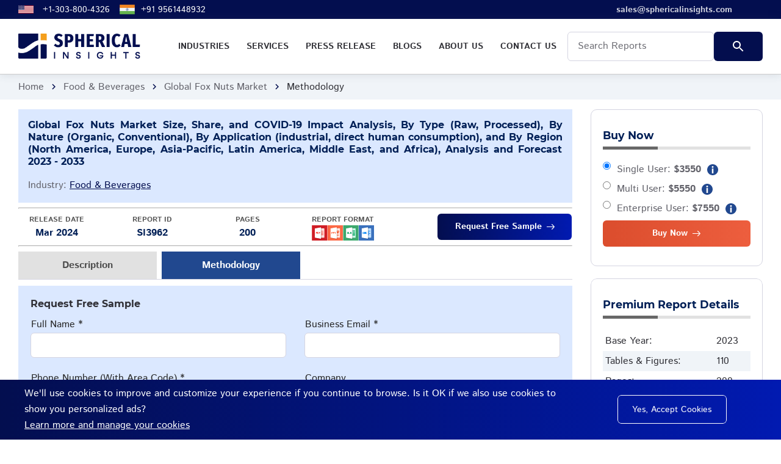

--- FILE ---
content_type: application/javascript
request_url: https://www.sphericalinsights.com/assets/libs/lozad/lozad.min.js
body_size: 1441
content:
/*! lozad.js - v1.16.0 - 2020-09-10
* https://github.com/ApoorvSaxena/lozad.js
* Copyright (c) 2020 Apoorv Saxena; Licensed MIT */
!function(t,e){"object"==typeof exports&&"undefined"!=typeof module?module.exports=e():"function"==typeof define&&define.amd?define(e):t.lozad=e()}(this,function(){"use strict";
/**
   * Detect IE browser
   * @const {boolean}
   * @private
   */var g="undefined"!=typeof document&&document.documentMode,v=function(t){return window&&window[t]},h=["data-iesrc","data-alt","data-src","data-srcset","data-background-image","data-toggle-class"],p={rootMargin:"0px",threshold:0,enableAutoReload:!1,load:function(t){if("picture"===t.nodeName.toLowerCase()){var e=t.querySelector("img"),r=!1;null===e&&(e=document.createElement("img"),r=!0),g&&t.getAttribute("data-iesrc")&&(e.src=t.getAttribute("data-iesrc")),t.getAttribute("data-alt")&&(e.alt=t.getAttribute("data-alt")),r&&t.append(e)}if("video"===t.nodeName.toLowerCase()&&!t.getAttribute("data-src")&&t.children){for(var a=t.children,o=void 0,i=0;i<=a.length-1;i++)(o=a[i].getAttribute("data-src"))&&(a[i].src=o);t.load()}t.getAttribute("data-poster")&&(t.poster=t.getAttribute("data-poster")),t.getAttribute("data-src")&&(t.src=t.getAttribute("data-src")),t.getAttribute("data-srcset")&&t.setAttribute("srcset",t.getAttribute("data-srcset"));var n=",";if(t.getAttribute("data-background-delimiter")&&(n=t.getAttribute("data-background-delimiter")),t.getAttribute("data-background-image"))t.style.backgroundImage="url('"+t.getAttribute("data-background-image").split(n).join("'),url('")+"')";else if(t.getAttribute("data-background-image-set")){var d=t.getAttribute("data-background-image-set").split(n),u=d[0].substr(0,d[0].indexOf(" "))||d[0];// Substring before ... 1x
u=-1===u.indexOf("url(")?"url("+u+")":u,1===d.length?t.style.backgroundImage=u:t.setAttribute("style",(t.getAttribute("style")||"")+"background-image: "+u+"; background-image: -webkit-image-set("+d+"); background-image: image-set("+d+")")}t.getAttribute("data-toggle-class")&&t.classList.toggle(t.getAttribute("data-toggle-class"))},loaded:function(){}};
/**
   *
   * @param {string} type
   *
   */function k(t){t.setAttribute("data-loaded",!0)}var y=function(t){return"true"===t.getAttribute("data-loaded")},w=function(t){var e=1<arguments.length&&void 0!==arguments[1]?arguments[1]:document;return t instanceof Element?[t]:t instanceof NodeList?t:e.querySelectorAll(t)};return function(){var r,a,e,o=0<arguments.length&&void 0!==arguments[0]?arguments[0]:".lozad",t=1<arguments.length&&void 0!==arguments[1]?arguments[1]:{},i=Object.assign({},p,t),n=i.root,d=i.rootMargin,u=i.threshold,g=i.enableAutoReload,s=i.load,c=i.loaded,l=void 0,b=void 0;v("IntersectionObserver")&&(l=new IntersectionObserver((r=s,a=c,function(t,e){t.forEach(function(t){(0<t.intersectionRatio||t.isIntersecting)&&(e.unobserve(t.target),y(t.target)||(r(t.target),k(t.target),a(t.target)))})}),{root:n,rootMargin:d,threshold:u})),v("MutationObserver")&&g&&(b=new MutationObserver((e=s,function(t){t.forEach(function(t){y(t.target)&&"attributes"===t.type&&-1<h.indexOf(t.attributeName)&&e(t.target)})})));for(var f,m=w(o,n),A=0;A<m.length;A++)(f=m[A]).getAttribute("data-placeholder-background")&&(f.style.background=f.getAttribute("data-placeholder-background"));return{observe:function(){for(var t=w(o,n),e=0;e<t.length;e++)y(t[e])||(l?(b&&g&&b.observe(t[e],{subtree:!0,attributes:!0,attributeFilter:h}),l.observe(t[e])):(s(t[e]),k(t[e]),c(t[e])))},triggerLoad:function(t){y(t)||(s(t),k(t),c(t))},observer:l,mutationObserver:b}}});